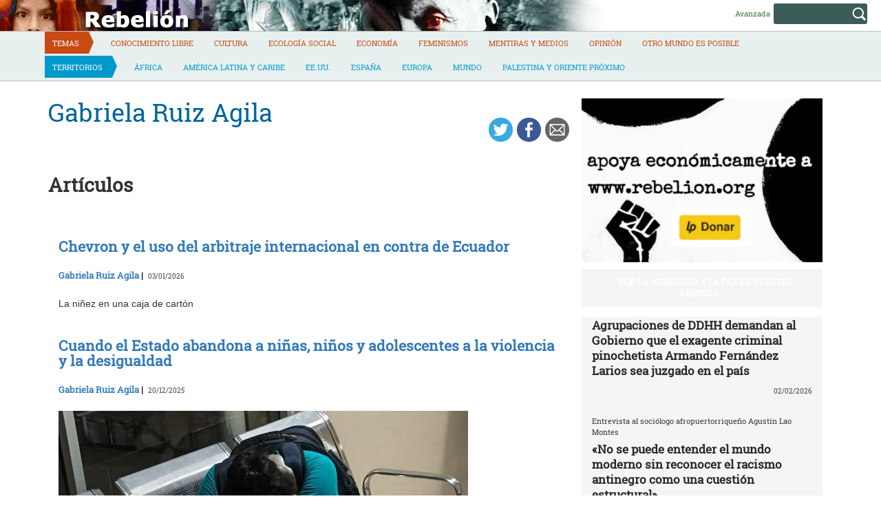

--- FILE ---
content_type: text/html; charset=UTF-8
request_url: https://rebelion.org/autor/gabriela-ruiz-agila/
body_size: 14937
content:
<!DOCTYPE html>
<html lang="es">
<head>
<meta charset="UTF-8">
<meta name="viewport" content="width=device-width, initial-scale=1">
<title>Gabriela Ruiz Agila &#8211; Rebelion</title>
<script>(function(d, s, id){
				 var js, fjs = d.getElementsByTagName(s)[0];
				 if (d.getElementById(id)) {return;}
				 js = d.createElement(s); js.id = id;
				 js.src = "//connect.facebook.net/en_US/sdk.js#xfbml=1&version=v2.6";
				 fjs.parentNode.insertBefore(js, fjs);
			   }(document, 'script', 'facebook-jssdk'));</script><link rel='dns-prefetch' href='//ws.sharethis.com' />
<link rel='dns-prefetch' href='//maxcdn.bootstrapcdn.com' />
<link rel='dns-prefetch' href='//s.w.org' />
<link rel="alternate" type="application/rss+xml" title="Rebelion &raquo; Feed" href="https://rebelion.org/feed/" />
<link rel="alternate" type="application/rss+xml" title="Rebelion &raquo; Feed de los comentarios" href="https://rebelion.org/comments/feed/" />
		<script type="text/javascript">
			window._wpemojiSettings = {"baseUrl":"https:\/\/s.w.org\/images\/core\/emoji\/12.0.0-1\/72x72\/","ext":".png","svgUrl":"https:\/\/s.w.org\/images\/core\/emoji\/12.0.0-1\/svg\/","svgExt":".svg","source":{"concatemoji":"https:\/\/rebelion.org\/wp-includes\/js\/wp-emoji-release.min.js?ver=5.3.12"}};
			!function(e,a,t){var n,r,o,i=a.createElement("canvas"),p=i.getContext&&i.getContext("2d");function s(e,t){var a=String.fromCharCode;p.clearRect(0,0,i.width,i.height),p.fillText(a.apply(this,e),0,0);e=i.toDataURL();return p.clearRect(0,0,i.width,i.height),p.fillText(a.apply(this,t),0,0),e===i.toDataURL()}function c(e){var t=a.createElement("script");t.src=e,t.defer=t.type="text/javascript",a.getElementsByTagName("head")[0].appendChild(t)}for(o=Array("flag","emoji"),t.supports={everything:!0,everythingExceptFlag:!0},r=0;r<o.length;r++)t.supports[o[r]]=function(e){if(!p||!p.fillText)return!1;switch(p.textBaseline="top",p.font="600 32px Arial",e){case"flag":return s([127987,65039,8205,9895,65039],[127987,65039,8203,9895,65039])?!1:!s([55356,56826,55356,56819],[55356,56826,8203,55356,56819])&&!s([55356,57332,56128,56423,56128,56418,56128,56421,56128,56430,56128,56423,56128,56447],[55356,57332,8203,56128,56423,8203,56128,56418,8203,56128,56421,8203,56128,56430,8203,56128,56423,8203,56128,56447]);case"emoji":return!s([55357,56424,55356,57342,8205,55358,56605,8205,55357,56424,55356,57340],[55357,56424,55356,57342,8203,55358,56605,8203,55357,56424,55356,57340])}return!1}(o[r]),t.supports.everything=t.supports.everything&&t.supports[o[r]],"flag"!==o[r]&&(t.supports.everythingExceptFlag=t.supports.everythingExceptFlag&&t.supports[o[r]]);t.supports.everythingExceptFlag=t.supports.everythingExceptFlag&&!t.supports.flag,t.DOMReady=!1,t.readyCallback=function(){t.DOMReady=!0},t.supports.everything||(n=function(){t.readyCallback()},a.addEventListener?(a.addEventListener("DOMContentLoaded",n,!1),e.addEventListener("load",n,!1)):(e.attachEvent("onload",n),a.attachEvent("onreadystatechange",function(){"complete"===a.readyState&&t.readyCallback()})),(n=t.source||{}).concatemoji?c(n.concatemoji):n.wpemoji&&n.twemoji&&(c(n.twemoji),c(n.wpemoji)))}(window,document,window._wpemojiSettings);
		</script>
		<style type="text/css">
img.wp-smiley,
img.emoji {
	display: inline !important;
	border: none !important;
	box-shadow: none !important;
	height: 1em !important;
	width: 1em !important;
	margin: 0 .07em !important;
	vertical-align: -0.1em !important;
	background: none !important;
	padding: 0 !important;
}
</style>
			<style type="text/css">
		.vortex-container-like,
		.vortex-container-dislike {
			font-size: 14px !important;	
		}
		.vortex-p-like,
		.vortex-p-dislike{
			color:#828384!important;
		}
		.vortex-p-like:hover{
			color:#4898d6!important;
		}
		.vortex-p-like-active{
			color:#1b7fcc!important;
		}
		.vortex-p-dislike:hover{
			color:#0a0101!important;
		}
		.vortex-p-dislike-active{
			color:#0a0101!important;
		}
		</style>
		
		<link rel="stylesheet" href="https://rebelion.org/wp-content/cache/minify/5d0c6.css" media="all" />



<link rel='stylesheet' id='simple-share-buttons-adder-font-awesome-css'  href='//maxcdn.bootstrapcdn.com/font-awesome/4.3.0/css/font-awesome.min.css?ver=5.3.12' type='text/css' media='all' />
<link rel="stylesheet" href="https://rebelion.org/wp-content/cache/minify/88411.css" media="all" />





<script  src="https://rebelion.org/wp-content/cache/minify/df983.js"></script>


<script type='text/javascript'>
/* <![CDATA[ */
var wpdm_url = {"home":"https:\/\/rebelion.org\/","site":"https:\/\/rebelion.org\/","ajax":"https:\/\/rebelion.org\/wp-admin\/admin-ajax.php"};
var wpdm_js = {"spinner":"<i class=\"fas fa-sun fa-spin\"><\/i>"};
/* ]]> */
</script>
<script  src="https://rebelion.org/wp-content/cache/minify/bd954.js"></script>

<script id='st_insights_js' type='text/javascript' src='https://ws.sharethis.com/button/st_insights.js?publisher=4d48b7c5-0ae3-43d4-bfbe-3ff8c17a8ae6&#038;product=simpleshare'></script>
<link rel='https://api.w.org/' href='https://rebelion.org/wp-json/' />
<link rel="EditURI" type="application/rsd+xml" title="RSD" href="https://rebelion.org/xmlrpc.php?rsd" />
<link rel="wlwmanifest" type="application/wlwmanifest+xml" href="https://rebelion.org/wp-includes/wlwmanifest.xml" /> 
<link rel='prev' title='Philippe Wingender' href='https://rebelion.org/autor/philippe-wingender/' />
<link rel='next' title='Colectivo de Ecología Política del Sur' href='https://rebelion.org/autor/colectivo-de-ecologia-politica-del-sur/' />
<meta name="generator" content="WordPress 5.3.12" />
<link rel="canonical" href="https://rebelion.org/autor/gabriela-ruiz-agila/" />
<link rel='shortlink' href='https://rebelion.org/?p=670663' />
<link rel="alternate" type="application/json+oembed" href="https://rebelion.org/wp-json/oembed/1.0/embed?url=https%3A%2F%2Frebelion.org%2Fautor%2Fgabriela-ruiz-agila%2F" />
<link rel="alternate" type="text/xml+oembed" href="https://rebelion.org/wp-json/oembed/1.0/embed?url=https%3A%2F%2Frebelion.org%2Fautor%2Fgabriela-ruiz-agila%2F&#038;format=xml" />
    <script src="https://unpkg.com/@grafana/faro-web-sdk@^1.18.2/dist/bundle/faro-web-sdk.iife.js"></script>
    <script>
    document.addEventListener('DOMContentLoaded', function() {
        try {
            console.log('🚀 Inicializando Grafana Faro...');
            
            const faro = window.GrafanaFaroWebSdk.initializeFaro({
                url: 'https://faro.semillasl.com/collect',
                app: {
                    name: 'Rebelion',
                    version: '1.2.0',
                    environment: 'production'
                },
                instrumentations: [
                    ...window.GrafanaFaroWebSdk.getWebInstrumentations({
                        captureConsole: true,
                        webVitals: true,
                        interactions: true,
                        errors: true,
                        webVitalsThresholds: {
                            // Core Web Vitals thresholds
                            fcp: 2500,  // First Contentful Paint
                            lcp: 4000,  // Largest Contentful Paint
                            cls: 0.25,  // Cumulative Layout Shift
                            fid: 300    // First Input Delay
                        }
                    }),
                ],
                sessionTracking: {
                    enabled: true,
                    persistent: true
                },
                batching: {
                    enabled: true,
                    sendTimeout: 5000,
                    maxQueueSize: 100
                }
            });
            
            console.log('✅ Faro inicializado correctamente');
            
            // Capturar información de la página
            setTimeout(function() {
                faro.api.pushLog(['📄 Página WordPress cargada', {
                    page_url: window.location.href,
                    page_title: document.title,
                    page_type: 'post',
                    user_agent: navigator.userAgent.substring(0, 100),
                    viewport: window.innerWidth + 'x' + window.innerHeight,
                    timestamp: new Date().toISOString(),
                                        user_logged_in: false,
                                        wordpress_version: '5.3.12'
                }]);
                
                console.log('📊 Telemetría enviada a Grafana');
            }, 2000);
            
            // Capturar eventos de navegación
            window.addEventListener('beforeunload', function() {
                faro.api.pushLog(['🚪 Usuario saliendo de la página', {
                    page_url: window.location.href,
                    time_on_page: Date.now() - performance.timing.navigationStart,
                    timestamp: new Date().toISOString()
                }]);
            });
            
            // Capturar errores 404 y otros errores de WordPress
                        
        } catch (error) {
            console.error('❌ Error inicializando Faro:', error);
        }
    });
    </script>
    <link rel="icon" href="https://rebelion.org/wp-content/uploads/2020/02/cropped-favicon-32x32.jpg" sizes="32x32" />
<link rel="icon" href="https://rebelion.org/wp-content/uploads/2020/02/cropped-favicon-192x192.jpg" sizes="192x192" />
<link rel="apple-touch-icon-precomposed" href="https://rebelion.org/wp-content/uploads/2020/02/cropped-favicon-180x180.jpg" />
<meta name="msapplication-TileImage" content="https://rebelion.org/wp-content/uploads/2020/02/cropped-favicon-270x270.jpg" />
<meta name="generator" content="WordPress Download Manager 3.2.73" />
                <style>
        /* WPDM Link Template Styles */        </style>
                <style>

            :root {
                --color-primary: #4a8eff;
                --color-primary-rgb: 74, 142, 255;
                --color-primary-hover: #4a8eff;
                --color-primary-active: #4a8eff;
                --color-secondary: #e0e0e0;
                --color-secondary-rgb: 224, 224, 224;
                --color-secondary-hover: #9b9b9b;
                --color-secondary-active: #c4c4c4;
                --color-success: #18ce0f;
                --color-success-rgb: 24, 206, 15;
                --color-success-hover: #18ce0f;
                --color-success-active: #18ce0f;
                --color-info: #2CA8FF;
                --color-info-rgb: 44, 168, 255;
                --color-info-hover: #2CA8FF;
                --color-info-active: #2CA8FF;
                --color-warning: #FFB236;
                --color-warning-rgb: 255, 178, 54;
                --color-warning-hover: #FFB236;
                --color-warning-active: #FFB236;
                --color-danger: #ff5062;
                --color-danger-rgb: 255, 80, 98;
                --color-danger-hover: #ff5062;
                --color-danger-active: #ff5062;
                --color-green: #30b570;
                --color-blue: #0073ff;
                --color-purple: #8557D3;
                --color-red: #ff5062;
                --color-muted: rgba(69, 89, 122, 0.6);
                --wpdm-font: "Rubik", -apple-system, BlinkMacSystemFont, "Segoe UI", Roboto, Helvetica, Arial, sans-serif, "Apple Color Emoji", "Segoe UI Emoji", "Segoe UI Symbol";
            }

            .wpdm-download-link.btn.btn-secondary.btn-xs {
                border-radius: 4px;
            }


        </style>
        <meta name="description" content="Rebelión pretende ser un medio de información alternativa que publique las noticias que no son consideradas importantes por los medios de comunicación tradicionales.">

</head>

<body class="autor-template-default single single-autor postid-670663">

<div id="page" class="hfeed site">
	<a class="skip-link screen-reader-text" href="#content">Skip to content</a>

	<header id="masthead" class="site-header" role="banner">
		<div class="container-fluid">
			<div class="row site-branding-h">
			<div class="col-sm-8" style="min-height:45px;cursor:pointer" onclick="location.href='https://rebelion.org';">
				<h1 class="site-title">Rebelion</h1>
				<h2 class="site-description">Noticias y Opiniones rebeldes sobre el mundo</h2>
			</div>
			<div class="col-sm-4 search text-right">
<form method="get" id="searchform" action="https://rebelion.org/">
  <div>
    <input type="text" value="" name="s" id="s" />
    <input type="submit" id="searchsubmit" value="Search" />
  </div>
</form>
<div class="search-adv"><a href="/rebelion/busqueda-avanzada">Avanzada</a></div>
			</div>
			</div>
			</div>
			<div class="container">
			<div class="row">
			<nav id="site-navigation" class="main-navigation" role="navigation">
				<button class="menu-toggle" aria-controls="primary-menu" aria-expanded="false">
<i class="fa fa-bars"></i>
</button>
				<div class="menu-territorios-container"><ul id="primary-menu" class="menu"><li id="menu-item-588905" class="menu-item menu-item-type-taxonomy menu-item-object-category menu-item-588905"><a href="https://rebelion.org/categoria/tema/">Temas</a></li>
<li id="menu-item-588906" class="menu-item menu-item-type-taxonomy menu-item-object-category menu-item-588906"><a href="https://rebelion.org/categoria/tema/conocimiento-libre/">Conocimiento Libre</a></li>
<li id="menu-item-588907" class="menu-item menu-item-type-taxonomy menu-item-object-category menu-item-588907"><a href="https://rebelion.org/categoria/tema/cultura/">Cultura</a></li>
<li id="menu-item-588908" class="menu-item menu-item-type-taxonomy menu-item-object-category menu-item-588908"><a href="https://rebelion.org/categoria/tema/ecologia-social/">Ecología social</a></li>
<li id="menu-item-588909" class="menu-item menu-item-type-taxonomy menu-item-object-category menu-item-588909"><a href="https://rebelion.org/categoria/tema/economia/">Economía</a></li>
<li id="menu-item-588910" class="menu-item menu-item-type-taxonomy menu-item-object-category menu-item-588910"><a href="https://rebelion.org/categoria/tema/feminismos/">Feminismos</a></li>
<li id="menu-item-588911" class="menu-item menu-item-type-taxonomy menu-item-object-category menu-item-588911"><a href="https://rebelion.org/categoria/tema/mentiras-y-medios/">Mentiras y medios</a></li>
<li id="menu-item-588912" class="menu-item menu-item-type-taxonomy menu-item-object-category menu-item-588912"><a href="https://rebelion.org/categoria/tema/opinion/">Opinión</a></li>
<li id="menu-item-596239" class="menu-item menu-item-type-taxonomy menu-item-object-category menu-item-596239"><a href="https://rebelion.org/categoria/tema/otro-mundo-es-posible/">Otro mundo es posible</a></li>
<li id="menu-item-588913" class="menu-item menu-item-type-taxonomy menu-item-object-category menu-item-588913"><a href="https://rebelion.org/categoria/territorios/">Territorios</a></li>
<li id="menu-item-588914" class="menu-item menu-item-type-taxonomy menu-item-object-category menu-item-588914"><a href="https://rebelion.org/categoria/territorios/africa/">África</a></li>
<li id="menu-item-588915" class="menu-item menu-item-type-taxonomy menu-item-object-category menu-item-has-children menu-item-588915"><a href="https://rebelion.org/categoria/territorios/america-latina-y-caribe/">América Latina y Caribe</a>
<ul class="sub-menu">
	<li id="menu-item-588916" class="menu-item menu-item-type-taxonomy menu-item-object-category menu-item-588916"><a href="https://rebelion.org/categoria/territorios/america-latina-y-caribe/argentina/">Argentina</a></li>
	<li id="menu-item-588917" class="menu-item menu-item-type-taxonomy menu-item-object-category menu-item-588917"><a href="https://rebelion.org/categoria/territorios/america-latina-y-caribe/bolivia/">Bolivia</a></li>
	<li id="menu-item-588918" class="menu-item menu-item-type-taxonomy menu-item-object-category menu-item-588918"><a href="https://rebelion.org/categoria/territorios/america-latina-y-caribe/brasil/">Brasil</a></li>
	<li id="menu-item-588919" class="menu-item menu-item-type-taxonomy menu-item-object-category menu-item-588919"><a href="https://rebelion.org/categoria/territorios/america-latina-y-caribe/chile/">Chile</a></li>
	<li id="menu-item-588920" class="menu-item menu-item-type-taxonomy menu-item-object-category menu-item-588920"><a href="https://rebelion.org/categoria/territorios/america-latina-y-caribe/colombia/">Colombia</a></li>
	<li id="menu-item-588921" class="menu-item menu-item-type-taxonomy menu-item-object-category menu-item-588921"><a href="https://rebelion.org/categoria/territorios/america-latina-y-caribe/cuba/">Cuba</a></li>
	<li id="menu-item-588922" class="menu-item menu-item-type-taxonomy menu-item-object-category menu-item-588922"><a href="https://rebelion.org/categoria/territorios/america-latina-y-caribe/ecuador/">Ecuador</a></li>
	<li id="menu-item-588923" class="menu-item menu-item-type-taxonomy menu-item-object-category menu-item-588923"><a href="https://rebelion.org/categoria/territorios/america-latina-y-caribe/mexico/">México</a></li>
	<li id="menu-item-588924" class="menu-item menu-item-type-taxonomy menu-item-object-category menu-item-588924"><a href="https://rebelion.org/categoria/territorios/america-latina-y-caribe/venezuela/">Venezuela</a></li>
</ul>
</li>
<li id="menu-item-588925" class="menu-item menu-item-type-taxonomy menu-item-object-category menu-item-588925"><a href="https://rebelion.org/categoria/territorios/ee-uu/">EE.UU.</a></li>
<li id="menu-item-588926" class="menu-item menu-item-type-taxonomy menu-item-object-category menu-item-588926"><a href="https://rebelion.org/categoria/territorios/espana/">España</a></li>
<li id="menu-item-588927" class="menu-item menu-item-type-taxonomy menu-item-object-category menu-item-588927"><a href="https://rebelion.org/categoria/territorios/europa/">Europa</a></li>
<li id="menu-item-588929" class="menu-item menu-item-type-taxonomy menu-item-object-category menu-item-588929"><a href="https://rebelion.org/categoria/territorios/mundo/">Mundo</a></li>
<li id="menu-item-588930" class="menu-item menu-item-type-taxonomy menu-item-object-category menu-item-has-children menu-item-588930"><a href="https://rebelion.org/categoria/territorios/palestina-y-oriente-proximo/">Palestina y Oriente Próximo</a>
<ul class="sub-menu">
	<li id="menu-item-588928" class="menu-item menu-item-type-taxonomy menu-item-object-category menu-item-588928"><a href="https://rebelion.org/categoria/territorios/palestina-y-oriente-proximo/irak/">Irak</a></li>
</ul>
</li>
</ul></div>			</nav><!-- #site-navigation -->
			</div>
			</div>
	</div><!-- .container -->
	</header><!-- #masthead -->

	<div id="content" class="site-content container">

<div id="primary" class="content-area">
    <main id="main" class="site-main col-md-8" role="main">
        <div class="row">

            
                
<article id="post-670663" class="post-670663 autor type-autor status-publish hentry">
    <header class="entry-header">
        <div class="row">
            <div class="col-xs-9"><h1 class="entry-title">Gabriela Ruiz Agila</h1>                                                                                                </div>
            <div class="col-xs-3"><!-- Simple Share Buttons Adder (7.6.21) simplesharebuttons.com --><div class="ssba-classic-2 ssba ssbp-wrap left ssbp--theme-1"><div style="text-align:right"><a data-site="" class="ssba_twitter_share" href="https://twitter.com/share?url=https://rebelion.org/autor/gabriela-ruiz-agila/&amp;text=Gabriela%20Ruiz%20Agila%20" target=&quot;_blank&quot;><img src="https://rebelion.org/wp-content/plugins/simple-share-buttons-adder/buttons/simple/twitter.png" style="width: 35px;" title="Twitter" class="ssba ssba-img" alt="Tweet about this on Twitter" /><div title="Twitter" class="ssbp-text">Twitter</div></a><a data-site="" class="ssba_facebook_share" href="https://www.facebook.com/sharer.php?u=https://rebelion.org/autor/gabriela-ruiz-agila/" target="_blank"><img src="https://rebelion.org/wp-content/plugins/simple-share-buttons-adder/buttons/simple/facebook.png" style="width: 35px;" title="Facebook" class="ssba ssba-img" alt="Share on Facebook" /><div title="Facebook" class="ssbp-text">Facebook</div></a><a data-site="email" class="ssba_email_share" href="/cdn-cgi/l/email-protection#83bcf0f6e1e9e6e0f7bec4e2e1f1eae6efe2a6b1b3d1f6eaf9a6b1b3c2e4eaefe2a5a0b3b0bbb8e1ece7fabea6b1b3ebf7f7f3f0b9acacf1e6e1e6efeaecedadecf1e4ace2f6f7ecf1ace4e2e1f1eae6efe2aef1f6eaf9aee2e4eaefe2ac"><img src="https://rebelion.org/wp-content/plugins/simple-share-buttons-adder/buttons/simple/email.png" style="width: 35px;" title="Email" class="ssba ssba-img" alt="Email this to someone" /><div title="email" class="ssbp-text">email</div></a></div></div>            </div>
        </div>

    </header><!-- .entry-header -->

    <div class="entry-content">
        <div id="cols">
                    </div>

    </div><!-- .entry-content -->
            
            
            
		<h1>Artículos</h1>
                
                    <div class="col-sm-12" id="post-864377" class="post-864377 post type-post status-publish format-standard hentry category-ecuador tag-destacado">
                        <header class="entry-header">
                            <div class="row">
                                <div class="col-xs-12"><h4 class="entry-subtitle"></h4></div>
                            </div>
                            <div class="row">
                                <div class="col-xs-12"><a
                                            href="https://rebelion.org/864377-2/"><h3 class="entry-title">Chevron y el uso del arbitraje internacional en contra de Ecuador</h3></a>
                                </div>
                            </div>
                            <div class="row entry-meta">
                                <div class="col-xs-8 nopadl text-left"><span
                                            class="author vcard"><a href="https://rebelion.org/autor/gabriela-ruiz-agila/">Gabriela Ruiz Agila</a>&nbsp;|&nbsp;</span>
                                    <time class="published"> 03/01/2026</time>
                                </div>
                            </div><!-- .entry-meta -->

                        </header><!-- .entry-header -->

                        <div class="entry-content">
                                                        
                        </div><!-- .entry-content -->
                    </div>

                
                    <div class="col-sm-12" id="post-862577" class="post-862577 post type-post status-publish format-standard has-post-thumbnail hentry category-ecuador category-racismo-clase tag-destacado">
                        <header class="entry-header">
                            <div class="row">
                                <div class="col-xs-12">La niñez en una caja de cartón<h4 class="entry-subtitle"></h4></div>
                            </div>
                            <div class="row">
                                <div class="col-xs-12"><a
                                            href="https://rebelion.org/cuando-el-estado-abandona-a-ninas-ninos-y-adolescentes-a-la-violencia-y-la-desigualdad/"><h3 class="entry-title">Cuando el Estado abandona a niñas, niños y adolescentes a la violencia y la desigualdad</h3></a>
                                </div>
                            </div>
                            <div class="row entry-meta">
                                <div class="col-xs-8 nopadl text-left"><span
                                            class="author vcard"><a href="https://rebelion.org/autor/gabriela-ruiz-agila/">Gabriela Ruiz Agila</a>&nbsp;|&nbsp;</span>
                                    <time class="published"> 20/12/2025</time>
                                </div>
                            </div><!-- .entry-meta -->

                        </header><!-- .entry-header -->

                        <div class="entry-content">
                            <img width="595" height="349" src="https://rebelion.org/wp-content/uploads/2025/12/adolescente-banco-estacion.jpg" class="attachment-post-thumbnail size-post-thumbnail wp-post-image" alt="" srcset="https://rebelion.org/wp-content/uploads/2025/12/adolescente-banco-estacion.jpg 595w, https://rebelion.org/wp-content/uploads/2025/12/adolescente-banco-estacion-330x194.jpg 330w" sizes="(max-width: 595px) 100vw, 595px" />                            
                        </div><!-- .entry-content -->
                    </div>

                
                    <div class="col-sm-12" id="post-862168" class="post-862168 post type-post status-publish format-standard has-post-thumbnail hentry category-ecuador tag-destacado">
                        <header class="entry-header">
                            <div class="row">
                                <div class="col-xs-12">Del estallido social al voto castigo<h4 class="entry-subtitle"></h4></div>
                            </div>
                            <div class="row">
                                <div class="col-xs-12"><a
                                            href="https://rebelion.org/como-ecuador-convirtio-la-consulta-de-2025-en-un-plebiscito-contra-el-autoritarismo/"><h3 class="entry-title">Cómo Ecuador convirtió la consulta de 2025 en un plebiscito contra el autoritarismo</h3></a>
                                </div>
                            </div>
                            <div class="row entry-meta">
                                <div class="col-xs-8 nopadl text-left"><span
                                            class="author vcard"><a href="https://rebelion.org/autor/gabriela-ruiz-agila/">Gabriela Ruiz Agila</a>&nbsp;|&nbsp;</span>
                                    <time class="published"> 15/12/2025</time>
                                </div>
                            </div><!-- .entry-meta -->

                        </header><!-- .entry-header -->

                        <div class="entry-content">
                            <img width="600" height="400" src="https://rebelion.org/wp-content/uploads/2025/12/Rafael-Idrovo-1.jpg" class="attachment-post-thumbnail size-post-thumbnail wp-post-image" alt="" srcset="https://rebelion.org/wp-content/uploads/2025/12/Rafael-Idrovo-1.jpg 600w, https://rebelion.org/wp-content/uploads/2025/12/Rafael-Idrovo-1-330x220.jpg 330w" sizes="(max-width: 600px) 100vw, 600px" />                            
                        </div><!-- .entry-content -->
                    </div>

                
                    <div class="col-sm-12" id="post-850488" class="post-850488 post type-post status-publish format-standard has-post-thumbnail hentry category-ecuador category-racismo-clase tag-destacado">
                        <header class="entry-header">
                            <div class="row">
                                <div class="col-xs-12"><h4 class="entry-subtitle"></h4></div>
                            </div>
                            <div class="row">
                                <div class="col-xs-12"><a
                                            href="https://rebelion.org/espias-en-cotopaxi-la-operacion-de-vigilancia-e-infiltracion-contra-leonidas-iza/"><h3 class="entry-title">Espías en Cotopaxi: la operación de vigilancia e infiltración contra Leonidas Iza</h3></a>
                                </div>
                            </div>
                            <div class="row entry-meta">
                                <div class="col-xs-8 nopadl text-left"><span
                                            class="author vcard"><a href="https://rebelion.org/autor/gabriela-ruiz-agila/">Gabriela Ruiz Agila</a>&nbsp;|&nbsp;</span>
                                    <time class="published"> 04/09/2025</time>
                                </div>
                            </div><!-- .entry-meta -->

                        </header><!-- .entry-header -->

                        <div class="entry-content">
                            <img width="600" height="396" src="https://rebelion.org/wp-content/uploads/2025/09/Una-marcha-militarizada-para-sitiar-a-la-Corte-Constitucional12-scaled-1.jpg" class="attachment-post-thumbnail size-post-thumbnail wp-post-image" alt="" srcset="https://rebelion.org/wp-content/uploads/2025/09/Una-marcha-militarizada-para-sitiar-a-la-Corte-Constitucional12-scaled-1.jpg 600w, https://rebelion.org/wp-content/uploads/2025/09/Una-marcha-militarizada-para-sitiar-a-la-Corte-Constitucional12-scaled-1-330x218.jpg 330w" sizes="(max-width: 600px) 100vw, 600px" />                            <p>Organizaciones descubrieron una operación encubierta que vigilaba a Leónidas Iza, dirigente indígena de Ecuador. El caso revela chats secretos, un periodista falso y la sombra del Estado en el espionaje político</p>

                        </div><!-- .entry-content -->
                    </div>

                
                    <div class="col-sm-12" id="post-800535" class="post-800535 post type-post status-publish format-standard hentry category-ecologia-social tag-destacado">
                        <header class="entry-header">
                            <div class="row">
                                <div class="col-xs-12"><h4 class="entry-subtitle"></h4></div>
                            </div>
                            <div class="row">
                                <div class="col-xs-12"><a
                                            href="https://rebelion.org/la-historica-erosion-de-un-rio-en-ecuador-impacta-como-un-terremoto-en-camara-lenta/"><h3 class="entry-title">La histórica erosión de un río en Ecuador impacta como un terremoto en cámara lenta</h3></a>
                                </div>
                            </div>
                            <div class="row entry-meta">
                                <div class="col-xs-8 nopadl text-left"><span
                                            class="author vcard"><a href="https://rebelion.org/autor/gabriela-ruiz-agila/">Gabriela Ruiz Agila</a>&nbsp;|&nbsp;</span>
                                    <time class="published"> 13/05/2024</time>
                                </div>
                            </div><!-- .entry-meta -->

                        </header><!-- .entry-header -->

                        <div class="entry-content">
                                                        <p>En el este ecuatoriano el río Coca sufre una acelerada erosión que pone en peligro a las poblaciones aledañas. Diversos estudios apuntan a la construcción de la hidroeléctrica Coca Codo Sinclair, a cargo de la empresa china Sinohydro, como la causa de un proceso que ya secó una cascada, dejó a pueblos incomunicados y podría causar estragos socioambientales aún mayores.</p>

                        </div><!-- .entry-content -->
                    </div>

                
                    <div class="col-sm-12" id="post-737917" class="post-737917 post type-post status-publish format-standard has-post-thumbnail hentry category-ecologia-social tag-destacado">
                        <header class="entry-header">
                            <div class="row">
                                <div class="col-xs-12"><h4 class="entry-subtitle"></h4></div>
                            </div>
                            <div class="row">
                                <div class="col-xs-12"><a
                                            href="https://rebelion.org/dos-anos-y-medio-de-la-muerte-del-rio-napo-en-la-amazonia-ecuatoriana/"><h3 class="entry-title">Dos años y medio de la muerte del río Napo en la Amazonía ecuatoriana</h3></a>
                                </div>
                            </div>
                            <div class="row entry-meta">
                                <div class="col-xs-8 nopadl text-left"><span
                                            class="author vcard"><a href="https://rebelion.org/autor/gabriela-ruiz-agila/">Gabriela Ruiz Agila</a>&nbsp;|&nbsp;</span>
                                    <time class="published"> 14/10/2022</time>
                                </div>
                            </div><!-- .entry-meta -->

                        </header><!-- .entry-header -->

                        <div class="entry-content">
                            <img width="756" height="504" src="https://rebelion.org/wp-content/uploads/2022/10/Rio-Napo.jpg" class="attachment-post-thumbnail size-post-thumbnail wp-post-image" alt="" srcset="https://rebelion.org/wp-content/uploads/2022/10/Rio-Napo.jpg 756w, https://rebelion.org/wp-content/uploads/2022/10/Rio-Napo-330x220.jpg 330w" sizes="(max-width: 756px) 100vw, 756px" />                            <p>Tras dos años y medio del derrame de 15.800 barriles de petróleo, manchas y contaminación persisten en comunidades de los ríos Napo y Coca</p>

                        </div><!-- .entry-content -->
                    </div>

                
                    <div class="col-sm-12" id="post-735058" class="post-735058 post type-post status-publish format-standard has-post-thumbnail hentry category-ecologia-social tag-destacado">
                        <header class="entry-header">
                            <div class="row">
                                <div class="col-xs-12"><h4 class="entry-subtitle"></h4></div>
                            </div>
                            <div class="row">
                                <div class="col-xs-12"><a
                                            href="https://rebelion.org/el-caso-del-pueblo-amazonico-taromenane-ante-la-cidh-y-el-derecho-al-aislamiento-voluntario/"><h3 class="entry-title">El caso del pueblo amazónico Taromenane ante la CIDH y el derecho al aislamiento voluntario</h3></a>
                                </div>
                            </div>
                            <div class="row entry-meta">
                                <div class="col-xs-8 nopadl text-left"><span
                                            class="author vcard"><a href="https://rebelion.org/autor/gabriela-ruiz-agila/">Gabriela Ruiz Agila</a>&nbsp;|&nbsp;</span>
                                    <time class="published"> 17/09/2022</time>
                                </div>
                            </div><!-- .entry-meta -->

                        </header><!-- .entry-header -->

                        <div class="entry-content">
                            <img width="757" height="504" src="https://rebelion.org/wp-content/uploads/2022/09/aislamiento-indigenas.jpg" class="attachment-post-thumbnail size-post-thumbnail wp-post-image" alt="" srcset="https://rebelion.org/wp-content/uploads/2022/09/aislamiento-indigenas.jpg 757w, https://rebelion.org/wp-content/uploads/2022/09/aislamiento-indigenas-330x220.jpg 330w" sizes="(max-width: 757px) 100vw, 757px" />                            <p>El caso del pueblo Tagaeri – Taromenane V/S Ecuador sentará precedentes para unos 58 pueblos que viven en aislamiento voluntario y se ubican en los países de la cuenca amazónica</p>

                        </div><!-- .entry-content -->
                    </div>

                
                    <div class="col-sm-12" id="post-693165" class="post-693165 post type-post status-publish format-standard has-post-thumbnail hentry category-ecuador tag-destacado tag-extractivismo tag-pueblos-originarios">
                        <header class="entry-header">
                            <div class="row">
                                <div class="col-xs-12"><h4 class="entry-subtitle"></h4></div>
                            </div>
                            <div class="row">
                                <div class="col-xs-12"><a
                                            href="https://rebelion.org/alicia-cahuiya-dejennos-vivir-como-waorani/"><h3 class="entry-title">Alicia Cahuiya: “¡Déjennos vivir como waorani!”</h3></a>
                                </div>
                            </div>
                            <div class="row entry-meta">
                                <div class="col-xs-8 nopadl text-left"><span
                                            class="author vcard"><a href="https://rebelion.org/autor/gabriela-ruiz-agila/">Gabriela Ruiz Agila</a>&nbsp;|&nbsp;</span>
                                    <time class="published"> 28/09/2021</time>
                                </div>
                            </div><!-- .entry-meta -->

                        </header><!-- .entry-header -->

                        <div class="entry-content">
                            <img width="640" height="427" src="https://rebelion.org/wp-content/uploads/2021/09/Carolina-Zambrano_3-1536x1024-1.jpg" class="attachment-post-thumbnail size-post-thumbnail wp-post-image" alt="" srcset="https://rebelion.org/wp-content/uploads/2021/09/Carolina-Zambrano_3-1536x1024-1.jpg 640w, https://rebelion.org/wp-content/uploads/2021/09/Carolina-Zambrano_3-1536x1024-1-330x220.jpg 330w" sizes="(max-width: 640px) 100vw, 640px" />                            <p>Desde  hace casi 30 años, la lideresa waorani enfrenta a los capitales  petroleros, que invaden y contaminan el parque Yasuní, uno de los  lugares más biodiversos del mundo y, también, el de mayor reserva de  petróleo en Ecuador. Y ahora, la amenaza a la vida de los waoranis y de otros pueblos indígenas se intensifica.</p>

                        </div><!-- .entry-content -->
                    </div>

                
                    <div class="col-sm-12" id="post-670660" class="post-670660 post type-post status-publish format-standard hentry category-ecuador tag-destacado tag-pueblos-originarios">
                        <header class="entry-header">
                            <div class="row">
                                <div class="col-xs-12"><h4 class="entry-subtitle"></h4></div>
                            </div>
                            <div class="row">
                                <div class="col-xs-12"><a
                                            href="https://rebelion.org/defender-la-amazonia-la-guerra-de-las-mujeres-es-caminar/"><h3 class="entry-title">Defender la Amazonía: la guerra de las mujeres es caminar</h3></a>
                                </div>
                            </div>
                            <div class="row entry-meta">
                                <div class="col-xs-8 nopadl text-left"><span
                                            class="author vcard"><a href="https://rebelion.org/autor/gabriela-ruiz-agila/">Gabriela Ruiz Agila</a>&nbsp;|&nbsp;</span>
                                    <time class="published"> 16/04/2021</time>
                                </div>
                            </div><!-- .entry-meta -->

                        </header><!-- .entry-header -->

                        <div class="entry-content">
                                                        <p>Desde  2013, las mujeres de los pueblos Kichwas, Shuar, Achuar, Shiwiar,  Waorani, Sapara y mestizas marchan desde la ciudad del Puyo, provincia  de Pastaza, hacia la capital del Ecuador. </p>

                        </div><!-- .entry-content -->
                    </div>

                


                    </div>
    </main>
</div>

<div id="secondary" class="widget-area col-md-4" role="complementary">
	<aside id="media_image-5" class="widget widget_media_image"><a href="https://liberapay.com/rebelion.org/donate"><img width="800" height="545" src="https://rebelion.org/wp-content/uploads/2025/10/banner-3-1.jpg" class="image wp-image-853975  attachment-full size-full" alt="" style="max-width: 100%; height: auto;" srcset="https://rebelion.org/wp-content/uploads/2025/10/banner-3-1.jpg 800w, https://rebelion.org/wp-content/uploads/2025/10/banner-3-1-330x225.jpg 330w, https://rebelion.org/wp-content/uploads/2025/10/banner-3-1-768x523.jpg 768w" sizes="(max-width: 800px) 100vw, 800px" /></a></aside><aside id="sticky-posts-274" class="widget widget_ultimate_posts"><h1 class="widget-title"><a href='https://rebelion.org/tag/nuestra-america/'>Por la soberanía y la paz en Nuestra América</a></h1>
<div class="upw-posts lateral hfeed">

  
    
      
      <article class="col-xs-12" class="post-867653 post type-post status-publish format-standard has-post-thumbnail hentry category-chile tag-destacado">

        <header>

          
                      <div class="row">
              <div class="col-xs-12">
                <h4 class="entry-subtitle"> </h4>
                <h2 class="entry-title">
                  <a href="https://rebelion.org/agrupaciones-de-ddhh-demandan-a-gobierno-que-ex-agente-criminal-pinochetista-armando-fernandez-larios-sea-juzgado-en-el-pais/" rel="bookmark">
                    Agrupaciones de DDHH demandan al Gobierno que el exagente criminal pinochetista Armando Fernández Larios sea juzgado en el país                  </a>
                </h2>
              </div>
            </div>
                    
                      <div class="row entry-meta">
              <div class="col-xs-8 nopadl text-left">
                
                                  <span class="author vcard">
                                      </span>
                
                 
              </div>
              
              <div class="col-xs-4 nopadr text-right">
                                  <time class="published" datetime="2026-02-02T07:00:51+01:00">02/02/2026</time>
                              </div>
            </div>

          
        </header>

        
      </article>

    
      
      <article class="col-xs-12" class="post-867408 post type-post status-publish format-standard has-post-thumbnail hentry category-racismo-clase tag-destacado">

        <header>

          
                      <div class="row">
              <div class="col-xs-12">
                <h4 class="entry-subtitle"> Entrevista al sociólogo afropuertorriqueño Agustín Lao Montes</h4>
                <h2 class="entry-title">
                  <a href="https://rebelion.org/no-se-puede-entender-el-mundo-moderno-sin-reconocer-el-racismo-antinegro-como-una-cuestion-estructural/" rel="bookmark">
                    «No se puede entender el mundo moderno sin reconocer el racismo antinegro como una cuestión estructural»                  </a>
                </h2>
              </div>
            </div>
                    
                      <div class="row entry-meta">
              <div class="col-xs-8 nopadl text-left">
                
                                  <span class="author vcard">
                    <a href="https://rebelion.org/autor/federico-pita/">Federico Pita</a>                  </span>
                
                 
              </div>
              
              <div class="col-xs-4 nopadr text-right">
                                  <time class="published" datetime="2026-02-02T06:20:00+01:00">02/02/2026</time>
                              </div>
            </div>

          
        </header>

        
      </article>

    
      
      <article class="col-xs-12" class="post-867703 post type-post status-publish format-standard has-post-thumbnail hentry category-mundo tag-destacado">

        <header>

          
                      <div class="row">
              <div class="col-xs-12">
                <h4 class="entry-subtitle"> </h4>
                <h2 class="entry-title">
                  <a href="https://rebelion.org/un-mundo-atonito-indignado-y-al-parecer-impotente-frente-al-gobierno-de-ee-uu/" rel="bookmark">
                    Un mundo atónito, indignado y, al parecer, impotente frente al gobierno de EE.UU.                  </a>
                </h2>
              </div>
            </div>
                    
                      <div class="row entry-meta">
              <div class="col-xs-8 nopadl text-left">
                
                                  <span class="author vcard">
                    <a href="https://rebelion.org/autor/aram-aharonian/">Aram Aharonian</a>                  </span>
                
                 
              </div>
              
              <div class="col-xs-4 nopadr text-right">
                                  <time class="published" datetime="2026-02-02T06:15:00+01:00">02/02/2026</time>
                              </div>
            </div>

          
        </header>

        
      </article>

    
      
      <article class="col-xs-12" class="post-867658 post type-post status-publish format-standard has-post-thumbnail hentry category-espana tag-destacado tag-memoria">

        <header>

          
                      <div class="row">
              <div class="col-xs-12">
                <h4 class="entry-subtitle"> </h4>
                <h2 class="entry-title">
                  <a href="https://rebelion.org/el-hilo-negro-de-la-transicion-al-descubierto/" rel="bookmark">
                    El hilo negro de la transición al descubierto                  </a>
                </h2>
              </div>
            </div>
                    
                      <div class="row entry-meta">
              <div class="col-xs-8 nopadl text-left">
                
                                  <span class="author vcard">
                    <a href="https://rebelion.org/autor/joaquin-recio/">Joaquín Recio</a>                  </span>
                
                 
              </div>
              
              <div class="col-xs-4 nopadr text-right">
                                  <time class="published" datetime="2026-02-02T06:10:00+01:00">02/02/2026</time>
                              </div>
            </div>

          
        </header>

        
      </article>

    
  
</div>

  <div class="upw-after">
    <p><a href="/categoria/territorios/america-latina-y-caribe/nuestra-america/" class="readmore">Ver todas</a></p>
  </div>
</aside><aside id="media_image-4" class="widget widget_media_image"><h1 class="widget-title">Espacio libre de Apartheid</h1><a href="https://bdsmovement.net/es/espacios-libres-de-apartheid#tab5"><img width="800" height="800" src="https://rebelion.org/wp-content/uploads/2023/03/apartheid.jpeg" class="image wp-image-755958  attachment-full size-full" alt="" style="max-width: 100%; height: auto;" srcset="https://rebelion.org/wp-content/uploads/2023/03/apartheid.jpeg 800w, https://rebelion.org/wp-content/uploads/2023/03/apartheid-330x330.jpeg 330w, https://rebelion.org/wp-content/uploads/2023/03/apartheid-768x768.jpeg 768w" sizes="(max-width: 800px) 100vw, 800px" /></a></aside><aside id="sticky-posts-126" class="widget widget_ultimate_posts"><h1 class="widget-title"><a href='/tag/palestina/'>PALESTINA: Derecho a la resistencia</a></h1>
<div class="upw-posts lateral hfeed">

  
    
      
      <article class="col-xs-12" class="post-867653 post type-post status-publish format-standard has-post-thumbnail hentry category-chile tag-destacado">

        <header>

          
                      <div class="row">
              <div class="col-xs-12">
                <h4 class="entry-subtitle"> </h4>
                <h2 class="entry-title">
                  <a href="https://rebelion.org/agrupaciones-de-ddhh-demandan-a-gobierno-que-ex-agente-criminal-pinochetista-armando-fernandez-larios-sea-juzgado-en-el-pais/" rel="bookmark">
                    Agrupaciones de DDHH demandan al Gobierno que el exagente criminal pinochetista Armando Fernández Larios sea juzgado en el país                  </a>
                </h2>
              </div>
            </div>
                    
                      <div class="row entry-meta">
              <div class="col-xs-8 nopadl text-left">
                
                                  <span class="author vcard">
                                      </span>
                
                 
              </div>
              
              <div class="col-xs-4 nopadr text-right">
                                  <time class="published" datetime="2026-02-02T07:00:51+01:00">02/02/2026</time>
                              </div>
            </div>

          
        </header>

        
      </article>

    
      
      <article class="col-xs-12" class="post-867408 post type-post status-publish format-standard has-post-thumbnail hentry category-racismo-clase tag-destacado">

        <header>

          
                      <div class="row">
              <div class="col-xs-12">
                <h4 class="entry-subtitle"> Entrevista al sociólogo afropuertorriqueño Agustín Lao Montes</h4>
                <h2 class="entry-title">
                  <a href="https://rebelion.org/no-se-puede-entender-el-mundo-moderno-sin-reconocer-el-racismo-antinegro-como-una-cuestion-estructural/" rel="bookmark">
                    «No se puede entender el mundo moderno sin reconocer el racismo antinegro como una cuestión estructural»                  </a>
                </h2>
              </div>
            </div>
                    
                      <div class="row entry-meta">
              <div class="col-xs-8 nopadl text-left">
                
                                  <span class="author vcard">
                    <a href="https://rebelion.org/autor/federico-pita/">Federico Pita</a>                  </span>
                
                 
              </div>
              
              <div class="col-xs-4 nopadr text-right">
                                  <time class="published" datetime="2026-02-02T06:20:00+01:00">02/02/2026</time>
                              </div>
            </div>

          
        </header>

        
      </article>

    
      
      <article class="col-xs-12" class="post-867703 post type-post status-publish format-standard has-post-thumbnail hentry category-mundo tag-destacado">

        <header>

          
                      <div class="row">
              <div class="col-xs-12">
                <h4 class="entry-subtitle"> </h4>
                <h2 class="entry-title">
                  <a href="https://rebelion.org/un-mundo-atonito-indignado-y-al-parecer-impotente-frente-al-gobierno-de-ee-uu/" rel="bookmark">
                    Un mundo atónito, indignado y, al parecer, impotente frente al gobierno de EE.UU.                  </a>
                </h2>
              </div>
            </div>
                    
                      <div class="row entry-meta">
              <div class="col-xs-8 nopadl text-left">
                
                                  <span class="author vcard">
                    <a href="https://rebelion.org/autor/aram-aharonian/">Aram Aharonian</a>                  </span>
                
                 
              </div>
              
              <div class="col-xs-4 nopadr text-right">
                                  <time class="published" datetime="2026-02-02T06:15:00+01:00">02/02/2026</time>
                              </div>
            </div>

          
        </header>

        
      </article>

    
      
      <article class="col-xs-12" class="post-867658 post type-post status-publish format-standard has-post-thumbnail hentry category-espana tag-destacado tag-memoria">

        <header>

          
                      <div class="row">
              <div class="col-xs-12">
                <h4 class="entry-subtitle"> </h4>
                <h2 class="entry-title">
                  <a href="https://rebelion.org/el-hilo-negro-de-la-transicion-al-descubierto/" rel="bookmark">
                    El hilo negro de la transición al descubierto                  </a>
                </h2>
              </div>
            </div>
                    
                      <div class="row entry-meta">
              <div class="col-xs-8 nopadl text-left">
                
                                  <span class="author vcard">
                    <a href="https://rebelion.org/autor/joaquin-recio/">Joaquín Recio</a>                  </span>
                
                 
              </div>
              
              <div class="col-xs-4 nopadr text-right">
                                  <time class="published" datetime="2026-02-02T06:10:00+01:00">02/02/2026</time>
                              </div>
            </div>

          
        </header>

        
      </article>

    
  
</div>

  <div class="upw-after">
    <p><a href="/categoria/territorios/palestina-y-oriente-proximo/palestina/" class="readmore">Ver todas</a></p>
  </div>
</aside><aside id="sticky-posts-273" class="widget widget_ultimate_posts"><h1 class="widget-title"><a href='tag/centenario-manuel-sacristan'>Centenario Manuel Sacristán</a></h1>
<div class="upw-posts lateral hfeed">

  
    
      
      <article class="col-xs-12" class="post-867415 post type-post status-publish format-standard has-post-thumbnail hentry category-opinion tag-centenario-manuel-sacristan tag-destacado">

        <header>

                      <div class="entry-image">
              <a href="https://rebelion.org/que-se-dira-de-manuel-sacristan-1925-1985-en-el-primer-centenario-de-su-fallecimiento/" rel="bookmark">
                <img width="350" height="200" src="https://rebelion.org/wp-content/uploads/2026/01/Centenario-Manuel-Sacristán-350x200.jpg" class="attachment-thumbnail size-thumbnail wp-post-image" alt="" />              </a>
            </div>
          
                      <div class="row">
              <div class="col-xs-12">
                <h4 class="entry-subtitle"> </h4>
                <h2 class="entry-title">
                  <a href="https://rebelion.org/que-se-dira-de-manuel-sacristan-1925-1985-en-el-primer-centenario-de-su-fallecimiento/" rel="bookmark">
                    ¿Qué se dirá de Manuel Sacristán (1925-1985) en el primer centenario de su fallecimiento?                  </a>
                </h2>
              </div>
            </div>
                    
                      <div class="row entry-meta">
              <div class="col-xs-8 nopadl text-left">
                
                                  <span class="author vcard">
                    <a href="https://rebelion.org/autor/salvador-lopez-arnal/">Salvador López Arnal</a>                  </span>
                
                 
              </div>
              
              <div class="col-xs-4 nopadr text-right">
                                  <time class="published" datetime="2026-01-31T04:00:00+01:00">31/01/2026</time>
                              </div>
            </div>

          
        </header>

        
      </article>

    
      
      <article class="col-xs-12" class="post-867285 post type-post status-publish format-standard has-post-thumbnail hentry category-opinion tag-centenario-manuel-sacristan tag-destacado">

        <header>

                      <div class="entry-image">
              <a href="https://rebelion.org/manolo-guardaba-una-cajita-para-medicinas-que-le-regalo-un-preso-comun-de-su-misma-celda-de-la-modelo-y-la-cuidaba-con-muchisimo-carino/" rel="bookmark">
                <img width="350" height="200" src="https://rebelion.org/wp-content/uploads/2026/01/Vera-Sacristán-350x200.jpg" class="attachment-thumbnail size-thumbnail wp-post-image" alt="" />              </a>
            </div>
          
                      <div class="row">
              <div class="col-xs-12">
                <h4 class="entry-subtitle"> Entrevista a Vera Sacristán Adinolfi sobre Manuel Sacristán</h4>
                <h2 class="entry-title">
                  <a href="https://rebelion.org/manolo-guardaba-una-cajita-para-medicinas-que-le-regalo-un-preso-comun-de-su-misma-celda-de-la-modelo-y-la-cuidaba-con-muchisimo-carino/" rel="bookmark">
                    «Manolo guardaba una cajita para medicinas que le regaló un preso común de su misma celda de la Modelo, y la cuidaba con muchísimo cariño»                  </a>
                </h2>
              </div>
            </div>
                    
                      <div class="row entry-meta">
              <div class="col-xs-8 nopadl text-left">
                
                                  <span class="author vcard">
                    <a href="https://rebelion.org/autor/salvador-lopez-arnal/">Salvador López Arnal</a>                  </span>
                
                 
              </div>
              
              <div class="col-xs-4 nopadr text-right">
                                  <time class="published" datetime="2026-01-29T04:00:00+01:00">29/01/2026</time>
                              </div>
            </div>

          
        </header>

        
      </article>

    
  
</div>

</aside><aside id="sticky-posts-2" class="widget widget_ultimate_posts"><h1 class="widget-title"><a href='/tag/rebelion-recomienda/'>REBELIÓN RECOMIENDA</a></h1>
<div class="upw-posts lateral hfeed">

  
    
      
      <article class="col-xs-12" class="post-867698 post type-post status-publish format-standard has-post-thumbnail hentry category-ee-uu category-venezuela tag-destacado tag-nuestra-america">

        <header>

          
                      <div class="row">
              <div class="col-xs-12">
                <h4 class="entry-subtitle"> </h4>
                <h2 class="entry-title">
                  <a href="https://rebelion.org/invasion-y-resistencia/" rel="bookmark">
                    Invasión y resistencia                  </a>
                </h2>
              </div>
            </div>
                    
                      <div class="row entry-meta">
              <div class="col-xs-8 nopadl text-left">
                
                                  <span class="author vcard">
                    <a href="https://rebelion.org/autor/luis-britto-garcia/">Luis Britto García</a>                  </span>
                
                                  <span class="entry-cats-list"><a href="https://rebelion.org/categoria/territorios/ee-uu/" rel="tag">EE.UU.</a>, <a href="https://rebelion.org/categoria/territorios/america-latina-y-caribe/venezuela/" rel="tag">Venezuela</a></span> | 
	               
              </div>
              
              <div class="col-xs-4 nopadr text-right">
                                  <time class="published" datetime="2026-02-02T06:35:00+01:00">02/02/2026</time>
                              </div>
            </div>

          
        </header>

        
      </article>

    
      
      <article class="col-xs-12" class="post-867668 post type-post status-publish format-standard has-post-thumbnail hentry category-economia tag-destacado">

        <header>

          
                      <div class="row">
              <div class="col-xs-12">
                <h4 class="entry-subtitle"> </h4>
                <h2 class="entry-title">
                  <a href="https://rebelion.org/el-comercio-de-la-devaluacion-global-el-dolar-en-letras-rojas/" rel="bookmark">
                    El comercio de la devaluación global, el dólar en letras rojas                  </a>
                </h2>
              </div>
            </div>
                    
                      <div class="row entry-meta">
              <div class="col-xs-8 nopadl text-left">
                
                                  <span class="author vcard">
                    <a href="https://rebelion.org/autor/alejandro-marco-del-pont/">Alejandro Marcó del Pont</a>                  </span>
                
                                  <span class="entry-cats-list"><a href="https://rebelion.org/categoria/tema/economia/" rel="tag">Economía</a></span> | 
	               
              </div>
              
              <div class="col-xs-4 nopadr text-right">
                                  <time class="published" datetime="2026-02-02T06:20:00+01:00">02/02/2026</time>
                              </div>
            </div>

          
        </header>

        
      </article>

    
      
      <article class="col-xs-12" class="post-867680 post type-post status-publish format-standard has-post-thumbnail hentry category-ecologia-social tag-destacado">

        <header>

          
                      <div class="row">
              <div class="col-xs-12">
                <h4 class="entry-subtitle"> </h4>
                <h2 class="entry-title">
                  <a href="https://rebelion.org/una-estrategia-politica-para-el-decrecimiento/" rel="bookmark">
                    Una estrategia política para el decrecimiento                  </a>
                </h2>
              </div>
            </div>
                    
                      <div class="row entry-meta">
              <div class="col-xs-8 nopadl text-left">
                
                                  <span class="author vcard">
                    <a href="https://rebelion.org/autor/vlad-bunea/">Vlad Bunea</a>                  </span>
                
                                  <span class="entry-cats-list"><a href="https://rebelion.org/categoria/tema/ecologia-social/" rel="tag">Ecología social</a></span> | 
	               
              </div>
              
              <div class="col-xs-4 nopadr text-right">
                                  <time class="published" datetime="2026-02-02T06:15:00+01:00">02/02/2026</time>
                              </div>
            </div>

          
        </header>

        
      </article>

    
      
      <article class="col-xs-12" class="post-867510 post type-post status-publish format-standard has-post-thumbnail hentry category-europa tag-destacado">

        <header>

          
                      <div class="row">
              <div class="col-xs-12">
                <h4 class="entry-subtitle"> </h4>
                <h2 class="entry-title">
                  <a href="https://rebelion.org/la-ue-hacia-su-autodestruccion/" rel="bookmark">
                    La UE hacia su (auto)destrucción                  </a>
                </h2>
              </div>
            </div>
                    
                      <div class="row entry-meta">
              <div class="col-xs-8 nopadl text-left">
                
                                  <span class="author vcard">
                    <a href="https://rebelion.org/autor/manolo-monereo/">Manolo Monereo</a>                  </span>
                
                                  <span class="entry-cats-list"><a href="https://rebelion.org/categoria/territorios/europa/" rel="tag">Europa</a></span> | 
	               
              </div>
              
              <div class="col-xs-4 nopadr text-right">
                                  <time class="published" datetime="2026-01-31T06:25:00+01:00">31/01/2026</time>
                              </div>
            </div>

          
        </header>

        
      </article>

    
      
      <article class="col-xs-12" class="post-867552 post type-post status-publish format-standard has-post-thumbnail hentry category-economia tag-destacado">

        <header>

          
                      <div class="row">
              <div class="col-xs-12">
                <h4 class="entry-subtitle"> </h4>
                <h2 class="entry-title">
                  <a href="https://rebelion.org/neoliberalismo-todavia-o-ya-no/" rel="bookmark">
                    Neoliberalismo todavía o ya no                  </a>
                </h2>
              </div>
            </div>
                    
                      <div class="row entry-meta">
              <div class="col-xs-8 nopadl text-left">
                
                                  <span class="author vcard">
                    <a href="https://rebelion.org/autor/antoni-soy-casals/">Antoni Soy Casals</a>                  </span>
                
                                  <span class="entry-cats-list"><a href="https://rebelion.org/categoria/tema/economia/" rel="tag">Economía</a></span> | 
	               
              </div>
              
              <div class="col-xs-4 nopadr text-right">
                                  <time class="published" datetime="2026-01-31T06:20:00+01:00">31/01/2026</time>
                              </div>
            </div>

          
        </header>

        
      </article>

    
      
      <article class="col-xs-12" class="post-867438 post type-post status-publish format-standard has-post-thumbnail hentry category-mentiras-y-medios tag-destacado">

        <header>

          
                      <div class="row">
              <div class="col-xs-12">
                <h4 class="entry-subtitle"> </h4>
                <h2 class="entry-title">
                  <a href="https://rebelion.org/las-protestas-en-iran-y-el-sucio-juego-de-las-cifras-el-numero-de-muertos-fabricado/" rel="bookmark">
                    Las protestas en Irán y el  juego sucio de las cifras: la fabricación del &#8216;número de muertos&#8217;                  </a>
                </h2>
              </div>
            </div>
                    
                      <div class="row entry-meta">
              <div class="col-xs-8 nopadl text-left">
                
                                  <span class="author vcard">
                    <a href="https://rebelion.org/autor/robert-inlakesh/">Robert Inlakesh</a>                  </span>
                
                                  <span class="entry-cats-list"><a href="https://rebelion.org/categoria/tema/mentiras-y-medios/" rel="tag">Mentiras y medios</a></span> | 
	               
              </div>
              
              <div class="col-xs-4 nopadr text-right">
                                  <time class="published" datetime="2026-01-31T06:16:00+01:00">31/01/2026</time>
                              </div>
            </div>

          
        </header>

        
      </article>

    
      
      <article class="col-xs-12" class="post-867560 post type-post status-publish format-standard has-post-thumbnail hentry category-ecologia-social category-espana tag-destacado">

        <header>

          
                      <div class="row">
              <div class="col-xs-12">
                <h4 class="entry-subtitle"> Entrevista a Alberto Garzón Espinosa exministro de Consumo y excoordinador federal de Izquierda Unida</h4>
                <h2 class="entry-title">
                  <a href="https://rebelion.org/la-izquierda-tradicional-ha-sido-educada-en-los-combustibles-fosiles-ahora-necesitamos-una-izquierda-que-aborde-problemas-que-no-estaban-en-marx/" rel="bookmark">
                    «La izquierda tradicional ha sido educada en los combustibles fósiles, ahora necesitamos una izquierda que aborde problemas que no estaban en Marx»                  </a>
                </h2>
              </div>
            </div>
                    
                      <div class="row entry-meta">
              <div class="col-xs-8 nopadl text-left">
                
                                  <span class="author vcard">
                    <a href="https://rebelion.org/autor/elisenda-pallares/">Elisenda Pallarés</a>                  </span>
                
                                  <span class="entry-cats-list"><a href="https://rebelion.org/categoria/tema/ecologia-social/" rel="tag">Ecología social</a>, <a href="https://rebelion.org/categoria/territorios/espana/" rel="tag">España</a></span> | 
	               
              </div>
              
              <div class="col-xs-4 nopadr text-right">
                                  <time class="published" datetime="2026-01-31T06:15:00+01:00">31/01/2026</time>
                              </div>
            </div>

          
        </header>

        
      </article>

    
      
      <article class="col-xs-12" class="post-867602 post type-post status-publish format-standard has-post-thumbnail hentry category-feminismos tag-destacado">

        <header>

          
                      <div class="row">
              <div class="col-xs-12">
                <h4 class="entry-subtitle"> Antifeminismo y clase</h4>
                <h2 class="entry-title">
                  <a href="https://rebelion.org/desindustrializacion-y-nostalgia-patriarcal/" rel="bookmark">
                    Desindustrialización y nostalgia patriarcal                  </a>
                </h2>
              </div>
            </div>
                    
                      <div class="row entry-meta">
              <div class="col-xs-8 nopadl text-left">
                
                                  <span class="author vcard">
                    <a href="https://rebelion.org/autor/nuria-alabao/">Nuria Alabao</a>                  </span>
                
                                  <span class="entry-cats-list"><a href="https://rebelion.org/categoria/tema/feminismos/" rel="tag">Feminismos</a></span> | 
	               
              </div>
              
              <div class="col-xs-4 nopadr text-right">
                                  <time class="published" datetime="2026-01-31T06:12:00+01:00">31/01/2026</time>
                              </div>
            </div>

          
        </header>

        
      </article>

    
      
      <article class="col-xs-12" class="post-867587 post type-post status-publish format-standard has-post-thumbnail hentry category-palestina-y-oriente-proximo tag-destacado tag-palestina">

        <header>

          
                      <div class="row">
              <div class="col-xs-12">
                <h4 class="entry-subtitle"> </h4>
                <h2 class="entry-title">
                  <a href="https://rebelion.org/palestina-expulsion-o-muerte-bajo-el-sionismo-parte-ii/" rel="bookmark">
                    Palestina: Expulsión o muerte bajo el sionismo (Parte II)                  </a>
                </h2>
              </div>
            </div>
                    
                      <div class="row entry-meta">
              <div class="col-xs-8 nopadl text-left">
                
                                  <span class="author vcard">
                    <a href="https://rebelion.org/autor/pablo-jofre-leal/">Pablo Jofré Leal</a>                  </span>
                
                                  <span class="entry-cats-list"><a href="https://rebelion.org/categoria/territorios/palestina-y-oriente-proximo/" rel="tag">Palestina y Oriente Próximo</a></span> | 
	               
              </div>
              
              <div class="col-xs-4 nopadr text-right">
                                  <time class="published" datetime="2026-01-31T06:10:00+01:00">31/01/2026</time>
                              </div>
            </div>

          
        </header>

        
      </article>

    
      
      <article class="col-xs-12" class="post-867355 post type-post status-publish format-standard hentry category-videos-rebeldes tag-destacado">

        <header>

          
                      <div class="row">
              <div class="col-xs-12">
                <h4 class="entry-subtitle"> </h4>
                <h2 class="entry-title">
                  <a href="https://rebelion.org/el-alcalde-de-guayaquil-critica-al-presidente-ecuatoriano-y-denuncia-la-narcopolitica/" rel="bookmark">
                    El  alcalde de Guayaquil critica al presidente ecuatoriano y denuncia la narcopolítica                  </a>
                </h2>
              </div>
            </div>
                    
                      <div class="row entry-meta">
              <div class="col-xs-8 nopadl text-left">
                
                                  <span class="author vcard">
                                      </span>
                
                                  <span class="entry-cats-list"><a href="https://rebelion.org/categoria/mas/videos-rebeldes/" rel="tag">Vídeos rebeldes</a></span> | 
	               
              </div>
              
              <div class="col-xs-4 nopadr text-right">
                                  <time class="published" datetime="2026-01-29T05:44:00+01:00">29/01/2026</time>
                              </div>
            </div>

          
        </header>

        
      </article>

    
      
      <article class="col-xs-12" class="post-867653 post type-post status-publish format-standard has-post-thumbnail hentry category-chile tag-destacado">

        <header>

          
                      <div class="row">
              <div class="col-xs-12">
                <h4 class="entry-subtitle"> </h4>
                <h2 class="entry-title">
                  <a href="https://rebelion.org/agrupaciones-de-ddhh-demandan-a-gobierno-que-ex-agente-criminal-pinochetista-armando-fernandez-larios-sea-juzgado-en-el-pais/" rel="bookmark">
                    Agrupaciones de DDHH demandan al Gobierno que el exagente criminal pinochetista Armando Fernández Larios sea juzgado en el país                  </a>
                </h2>
              </div>
            </div>
                    
                      <div class="row entry-meta">
              <div class="col-xs-8 nopadl text-left">
                
                                  <span class="author vcard">
                                      </span>
                
                                  <span class="entry-cats-list"><a href="https://rebelion.org/categoria/territorios/america-latina-y-caribe/chile/" rel="tag">Chile</a></span> | 
	               
              </div>
              
              <div class="col-xs-4 nopadr text-right">
                                  <time class="published" datetime="2026-02-02T07:00:51+01:00">02/02/2026</time>
                              </div>
            </div>

          
        </header>

        
      </article>

    
      
      <article class="col-xs-12" class="post-867408 post type-post status-publish format-standard has-post-thumbnail hentry category-racismo-clase tag-destacado">

        <header>

          
                      <div class="row">
              <div class="col-xs-12">
                <h4 class="entry-subtitle"> Entrevista al sociólogo afropuertorriqueño Agustín Lao Montes</h4>
                <h2 class="entry-title">
                  <a href="https://rebelion.org/no-se-puede-entender-el-mundo-moderno-sin-reconocer-el-racismo-antinegro-como-una-cuestion-estructural/" rel="bookmark">
                    «No se puede entender el mundo moderno sin reconocer el racismo antinegro como una cuestión estructural»                  </a>
                </h2>
              </div>
            </div>
                    
                      <div class="row entry-meta">
              <div class="col-xs-8 nopadl text-left">
                
                                  <span class="author vcard">
                    <a href="https://rebelion.org/autor/federico-pita/">Federico Pita</a>                  </span>
                
                                  <span class="entry-cats-list"><a href="https://rebelion.org/categoria/mas/racismo-clase/" rel="tag">Racismo y opresión capitalista</a></span> | 
	               
              </div>
              
              <div class="col-xs-4 nopadr text-right">
                                  <time class="published" datetime="2026-02-02T06:20:00+01:00">02/02/2026</time>
                              </div>
            </div>

          
        </header>

        
      </article>

    
  
</div>

  <div class="upw-after">
    <p><a class="readmore" href="/categoria/rebelion-recomienda/">ver todas</a></p>
  </div>
</aside>            <aside id="wpdm_newdownloads-2" class="widget widget_wpdm_newdownloads">            <h1 class="widget-title"><a href=/libros-libres/>LIBROS LIBRES</a></h1><div class='w3eden'><div class="wpdm-link-tpl link-btn [color]" data-durl="https://rebelion.org/download/indagaciones-entre-asombroscarlos-alonso-reynoso-y-jorge-alonso/?wpdmdl=867500&refresh=698049c337fb91770015171" >
    <div class="media">
        <div class="pull-left"><img class="wpdm_icon" alt="Icono"   src="https://rebelion.org/wp-content/uploads/2026/01/Indagaciones-entre-asombros_WEB-001.jpg" /></div>
        <div class="media-body"><strong class="ptitle">Indagaciones entre asombros<br/><i>Carlos Alonso Reynoso y Jorge Alonso</i></strong>
            <br /><strong><a class='wpdm-download-link btn btn-secondary btn-xs' rel='nofollow' href='https://rebelion.org/download/indagaciones-entre-asombroscarlos-alonso-reynoso-y-jorge-alonso/?wpdmdl=867500&refresh=698049c337fb91770015171'>Descargar</a></strong>
        </div>
    </div>
</div>
<div style="clear: both"></div>
<div class="wpdm-link-tpl link-btn [color]" data-durl="https://rebelion.org/download/bolivia-200-anos-de-historia-economicavarias-autoras-y-autores/?wpdmdl=856943&refresh=698049c342c561770015171" >
    <div class="media">
        <div class="pull-left"><img class="wpdm_icon" alt="Icono"   src="https://rebelion.org/wp-content/uploads/2025/10/Libro-BOLIVIA.jpg" /></div>
        <div class="media-body"><strong class="ptitle">Bolivia: 200 años de historia económica<br/><i>Varias autoras y autores</i></strong>
            <br /><strong><a class='wpdm-download-link btn btn-secondary btn-xs' rel='nofollow' href='https://rebelion.org/download/bolivia-200-anos-de-historia-economicavarias-autoras-y-autores/?wpdmdl=856943&refresh=698049c342c561770015171'>Descargar</a></strong>
        </div>
    </div>
</div>
<div style="clear: both"></div>
<div class="wpdm-link-tpl link-btn [color]" data-durl="https://rebelion.org/download/contra-el-genocidio-lucha-armadainaki-gil-de-san-vicente/?wpdmdl=851140&refresh=698049c34fdbb1770015171" >
    <div class="media">
        <div class="pull-left"><img class="wpdm_icon" alt="Icono" src="https://rebelion.org/wp-content/plugins/download-manager/assets/file-type-icons/pdf.svg" /></div>
        <div class="media-body"><strong class="ptitle">Contra el genocidio: lucha armada<br/><i>Iñaki Gil de San Vicente</i></strong>
            <br /><strong><a class='wpdm-download-link btn btn-secondary btn-xs' rel='nofollow' href='https://rebelion.org/download/contra-el-genocidio-lucha-armadainaki-gil-de-san-vicente/?wpdmdl=851140&refresh=698049c34fdbb1770015171'>Descargar</a></strong>
        </div>
    </div>
</div>
<div style="clear: both"></div>
<div class="wpdm-link-tpl link-btn [color]" data-durl="https://rebelion.org/download/variedades-de-capitalismos-del-fin-del-auge-de-las-materias-primas-a-la-pandemiavarias-autoras-y-autores/?wpdmdl=847863&refresh=698049c36018b1770015171" >
    <div class="media">
        <div class="pull-left"><img class="wpdm_icon" alt="Icono"   src="https://rebelion.org/wp-content/uploads/2025/08/variedades-de-capitalismos-final-001.jpg" /></div>
        <div class="media-body"><strong class="ptitle">Variedades de Capitalismos: del fin del auge de las materias primas a la pandemia<i><br/>Varias autoras y autores</i></strong>
            <br /><strong><a class='wpdm-download-link btn btn-secondary btn-xs' rel='nofollow' href='https://rebelion.org/download/variedades-de-capitalismos-del-fin-del-auge-de-las-materias-primas-a-la-pandemiavarias-autoras-y-autores/?wpdmdl=847863&refresh=698049c36018b1770015171'>Descargar</a></strong>
        </div>
    </div>
</div>
<div style="clear: both"></div>
<div class="wpdm-link-tpl link-btn [color]" data-durl="https://rebelion.org/download/la-mirada-imperial-puesta-en-galapagosvarias-autoras-y-autores/?wpdmdl=842523&refresh=698049c36cbad1770015171" >
    <div class="media">
        <div class="pull-left"><img class="wpdm_icon" alt="Icono"   src="https://rebelion.org/wp-content/uploads/2025/06/libro_galapa-1.jpg" /></div>
        <div class="media-body"><strong class="ptitle">La mirada imperial puesta en Galápagos<br/><i>Varias autoras y autores</i></strong>
            <br /><strong><a class='wpdm-download-link btn btn-secondary btn-xs' rel='nofollow' href='https://rebelion.org/download/la-mirada-imperial-puesta-en-galapagosvarias-autoras-y-autores/?wpdmdl=842523&refresh=698049c36cbad1770015171'>Descargar</a></strong>
        </div>
    </div>
</div>
<div style="clear: both"></div>
</div></aside>		<aside id="vortex_top_likes-4" class="widget widget_vortex_top_likes">		<h1 class="widget-title">Los lectores recomiendan</h1>		<ul class="rating-system-list">
		<input id="rating-system-limit" type="hidden" value="4" >
												<div class="no-like"></div>
						<li class="867420">
				
				<a title="Mark Carney, la recalibración estética del neoliberalismo" href="https://rebelion.org/mark-carney-la-recalibracion-estetica-del-neoliberalismo/">Mark Carney, la recalibración estética del neoliberalismo</a>
			                                <div class="row entry-meta">
                    <div class="col-xs-9 nopadl text-left">
                       <span class="author vcard">
                         <a href="https://rebelion.org/autor/alejandro-marco-del-pont/">Alejandro Marcó del Pont</a> |
                        <span class="entry-cats-list"></span>
                    </div>
                    <div class="col-xs-3 nopadr text-right">
                            <time class="published" datetime="2026-01-30T06:22:00+01:00">30/01/2026</time>
                    </div>
                </div>
			</li>
															<div class="no-like"></div>
						<li class="867072">
				
				<a title="Subastan a Venezuela en la Casa Blanca" href="https://rebelion.org/subastan-a-venezuela-en-la-casa-blanca/">Subastan a Venezuela en la Casa Blanca</a>
			                                <div class="row entry-meta">
                    <div class="col-xs-9 nopadl text-left">
                       <span class="author vcard">
                         <a href="https://rebelion.org/autor/luis-britto-garcia/">Luis Britto García</a> |
                        <span class="entry-cats-list"></span>
                    </div>
                    <div class="col-xs-3 nopadr text-right">
                            <time class="published" datetime="2026-01-28T06:25:00+01:00">28/01/2026</time>
                    </div>
                </div>
			</li>
															<div class="no-like"></div>
						<li class="867135">
				
				<a title="Geopolítica del cambio climático" href="https://rebelion.org/geopolitica-del-cambio-climatico/">Geopolítica del cambio climático</a>
			                                <div class="row entry-meta">
                    <div class="col-xs-9 nopadl text-left">
                       <span class="author vcard">
                         <a href="https://rebelion.org/autor/ignacio-figueroa-foessel/">Ignacio Figueroa Foessel</a> |
                        <span class="entry-cats-list"></span>
                    </div>
                    <div class="col-xs-3 nopadr text-right">
                            <time class="published" datetime="2026-01-28T06:10:00+01:00">28/01/2026</time>
                    </div>
                </div>
			</li>
															<div class="no-like"></div>
						<li class="867181">
				
				<a title="El imperio virtuoso" href="https://rebelion.org/el-imperio-virtuoso/">El imperio virtuoso</a>
			                                <div class="row entry-meta">
                    <div class="col-xs-9 nopadl text-left">
                       <span class="author vcard">
                         <a href="https://rebelion.org/autor/rafael-poch-de-feliu/">Rafael Poch de Feliu</a> |
                        <span class="entry-cats-list"></span>
                    </div>
                    <div class="col-xs-3 nopadr text-right">
                            <time class="published" datetime="2026-01-29T06:10:00+01:00">29/01/2026</time>
                    </div>
                </div>
			</li>
							</ul>
		</aside><aside id="sticky-posts-246" class="widget widget_ultimate_posts"><h1 class="widget-title"><a href='/categoria/mas/racismo-clase/'>Racismo y opresión capitalista</a></h1>
<div class="upw-posts lateral hfeed">

  
    
      
      <article class="col-xs-12" class="post-867408 post type-post status-publish format-standard has-post-thumbnail hentry category-racismo-clase tag-destacado">

        <header>

                      <div class="entry-image">
              <a href="https://rebelion.org/no-se-puede-entender-el-mundo-moderno-sin-reconocer-el-racismo-antinegro-como-una-cuestion-estructural/" rel="bookmark">
                <img width="350" height="200" src="https://rebelion.org/wp-content/uploads/2026/02/Agustín-Lao-Montes-350x200.jpg" class="attachment-thumbnail size-thumbnail wp-post-image" alt="" />              </a>
            </div>
          
                      <div class="row">
              <div class="col-xs-12">
                <h4 class="entry-subtitle"> Entrevista al sociólogo afropuertorriqueño Agustín Lao Montes</h4>
                <h2 class="entry-title">
                  <a href="https://rebelion.org/no-se-puede-entender-el-mundo-moderno-sin-reconocer-el-racismo-antinegro-como-una-cuestion-estructural/" rel="bookmark">
                    «No se puede entender el mundo moderno sin reconocer el racismo antinegro como una cuestión estructural»                  </a>
                </h2>
              </div>
            </div>
                    
                      <div class="row entry-meta">
              <div class="col-xs-8 nopadl text-left">
                
                                  <span class="author vcard">
                    <a href="https://rebelion.org/autor/federico-pita/">Federico Pita</a>                  </span>
                
                 
              </div>
              
              <div class="col-xs-4 nopadr text-right">
                                  <time class="published" datetime="2026-02-02T06:20:00+01:00">02/02/2026</time>
                              </div>
            </div>

          
        </header>

        
      </article>

    
      
      <article class="col-xs-12" class="post-867582 post type-post status-publish format-standard has-post-thumbnail hentry category-racismo-clase tag-destacado">

        <header>

                      <div class="entry-image">
              <a href="https://rebelion.org/antirracismo-cultura-y-disputa-politica/" rel="bookmark">
                <img width="350" height="200" src="https://rebelion.org/wp-content/uploads/2026/01/Antirracismo-350x200.jpeg" class="attachment-thumbnail size-thumbnail wp-post-image" alt="" />              </a>
            </div>
          
                      <div class="row">
              <div class="col-xs-12">
                <h4 class="entry-subtitle"> </h4>
                <h2 class="entry-title">
                  <a href="https://rebelion.org/antirracismo-cultura-y-disputa-politica/" rel="bookmark">
                    Antirracismo, cultura y disputa política                  </a>
                </h2>
              </div>
            </div>
                    
                      <div class="row entry-meta">
              <div class="col-xs-8 nopadl text-left">
                
                                  <span class="author vcard">
                    <a href="https://rebelion.org/autor/jeremias-perez-rabasa/">Jeremías Perez Rabasa</a>                  </span>
                
                 
              </div>
              
              <div class="col-xs-4 nopadr text-right">
                                  <time class="published" datetime="2026-01-31T06:10:00+01:00">31/01/2026</time>
                              </div>
            </div>

          
        </header>

        
      </article>

    
  
</div>

</aside><aside id="sticky-posts-3" class="widget widget_ultimate_posts"><h1 class="widget-title"><a href='/tag/la-izquierda-a-debate/'>LA IZQUIERDA A DEBATE</a></h1>
<div class="upw-posts lateral hfeed">

  
    
      
      <article class="col-xs-12" class="post-867488 post type-post status-publish format-standard hentry category-opinion tag-la-izquierda-a-debate">

        <header>

          
                      <div class="row">
              <div class="col-xs-12">
                <h4 class="entry-subtitle"> </h4>
                <h2 class="entry-title">
                  <a href="https://rebelion.org/existen-la-izquierda-y-la-derecha-en-la-politica-actual/" rel="bookmark">
                    ¿Existen la izquierda y la derecha en la política actual?                  </a>
                </h2>
              </div>
            </div>
                    
                      <div class="row entry-meta">
              <div class="col-xs-8 nopadl text-left">
                
                                  <span class="author vcard">
                    <a href="https://rebelion.org/autor/ignacio-figueroa-foessel/">Ignacio Figueroa Foessel</a>                  </span>
                
                 
              </div>
              
              <div class="col-xs-4 nopadr text-right">
                                  <time class="published" datetime="2026-01-30T10:13:24+01:00">30/01/2026</time>
                              </div>
            </div>

          
        </header>

        
      </article>

    
      
      <article class="col-xs-12" class="post-866804 post type-post status-publish format-standard hentry category-america-latina-y-caribe category-videos-rebeldes tag-destacado tag-la-izquierda-a-debate">

        <header>

          
                      <div class="row">
              <div class="col-xs-12">
                <h4 class="entry-subtitle"> </h4>
                <h2 class="entry-title">
                  <a href="https://rebelion.org/lenin-en-america-latina/" rel="bookmark">
                    Lenin en América Latina                  </a>
                </h2>
              </div>
            </div>
                    
                      <div class="row entry-meta">
              <div class="col-xs-8 nopadl text-left">
                
                                  <span class="author vcard">
                    <a href="https://rebelion.org/autor/claudio-katz/">Claudio Katz</a>                  </span>
                
                 
              </div>
              
              <div class="col-xs-4 nopadr text-right">
                                  <time class="published" datetime="2026-01-24T05:26:00+01:00">24/01/2026</time>
                              </div>
            </div>

          
        </header>

        
      </article>

    
  
</div>

  <div class="upw-after">
    <p><a class="readmore" href="/categoria/rebelion-recomienda/">ver todas</a></p>
  </div>
</aside><aside id="sticky-posts-243" class="widget widget_ultimate_posts"><h1 class="widget-title"><a href='/categoria/mas/noam-chomsky/'>Noam Chomsky</a></h1>
<div class="upw-posts lateral hfeed">

  
    
      
      <article class="col-xs-12" class="post-863359 post type-post status-publish format-standard has-post-thumbnail hentry category-ee-uu category-noam-chomsky tag-destacado">

        <header>

                      <div class="entry-image">
              <a href="https://rebelion.org/tiren-contra-chomsky/" rel="bookmark">
                <img width="350" height="200" src="https://rebelion.org/wp-content/uploads/2025/12/Chomsky-_Majfud-350x200.jpg" class="attachment-thumbnail size-thumbnail wp-post-image" alt="" />              </a>
            </div>
          
                      <div class="row">
              <div class="col-xs-12">
                <h4 class="entry-subtitle"> </h4>
                <h2 class="entry-title">
                  <a href="https://rebelion.org/tiren-contra-chomsky/" rel="bookmark">
                    «Tiren contra Chomsky»                  </a>
                </h2>
              </div>
            </div>
                    
                      <div class="row entry-meta">
              <div class="col-xs-8 nopadl text-left">
                
                                  <span class="author vcard">
                    <a href="https://rebelion.org/autor/jorge-majfud/">Jorge Majfud</a>                  </span>
                
                 
              </div>
              
              <div class="col-xs-4 nopadr text-right">
                                  <time class="published" datetime="2025-12-26T06:10:00+01:00">26/12/2025</time>
                              </div>
            </div>

          
        </header>

        
      </article>

    
  
</div>

</aside><aside id="sticky-posts-217" class="widget widget_ultimate_posts"><h1 class="widget-title"><a href='/tag/catedra-che-guevara-amauta/'>CÁTEDRA CHE GUEVARA-AMAUTA</a></h1>
<div class="upw-posts lateral hfeed">

  
    
      
      <article class="col-xs-12" class="post-835325 post type-post status-publish format-standard has-post-thumbnail hentry category-opinion tag-catedra-che-guevara-amauta tag-destacado">

        <header>

          
                      <div class="row">
              <div class="col-xs-12">
                <h4 class="entry-subtitle"> </h4>
                <h2 class="entry-title">
                  <a href="https://rebelion.org/ernesto-che-guevara-en-el-siglo-xxi-3/" rel="bookmark">
                    Ernesto Che Guevara en el siglo XXI                  </a>
                </h2>
              </div>
            </div>
                    
                      <div class="row entry-meta">
              <div class="col-xs-8 nopadl text-left">
                
                                  <span class="author vcard">
                    <a href="https://rebelion.org/autor/gilberto-lopez-y-rivas/">Gilberto López y Rivas</a>                  </span>
                
                 
              </div>
              
              <div class="col-xs-4 nopadr text-right">
                                  <time class="published" datetime="2025-04-05T10:20:27+02:00">05/04/2025</time>
                              </div>
            </div>

          
        </header>

        
      </article>

    
  
</div>

</aside></div><!-- #secondary -->

</div><!-- #content -->

<footer id="colophon" class="site-footer" role="contentinfo">
	<div class="container">
		<div class="pie col-md-7 text-left">
			Esta obra está bajo una licencia de Creative Commons. <a href="/terminos-uso">Términos de Uso</a>
		</div>
		<div class="pie col-md-5 text-right">
        	<ul class="list-inline social-buttons">
				<li class="nos"><a href="/nosotros">¿Quiénes somos?</a></li>
				<li><a href="#"><i class="fa fa-twitter"></i></a></li>
            	<li><a href="#"><i class="fa fa-linkedin"></i></a></li>
            	<li><a href="#"><i class="fa fa-rss"></i></a></li>
        	</ul>
		</div>
	</div><!-- .container -->
</footer><!-- #colophon -->


            <script data-cfasync="false" src="/cdn-cgi/scripts/5c5dd728/cloudflare-static/email-decode.min.js"></script><script>
                jQuery(function($){

                    
                });
            </script>
            <div id="fb-root"></div>
            <link rel="stylesheet" href="https://rebelion.org/wp-content/cache/minify/1c0c2.css" media="all" />

<style id='simple-share-buttons-adder-ssba-inline-css' type='text/css'>
	.ssba {
									
									
									
									
								}
								.ssba img
								{
									width: 35px !important;
									padding: 6px;
									border:  0;
									box-shadow: none !important;
									display: inline !important;
									vertical-align: middle;
									box-sizing: unset;
								}
								
								.ssba-classic-2 .ssbp-text {
									display: none!important;
								}
								
								.ssba .fb-save
								{
								padding: 6px;
								line-height: 30px; }
								.ssba, .ssba a
								{
									text-decoration:none;
									background: none;
									
									font-size: 20px;
									
									font-weight: normal;
								}
								

			   #ssba-bar-2 .ssbp-bar-list {
					max-width: 48px!important;;
			   }
			   #ssba-bar-2 .ssbp-bar-list li a {height: 48px!important; width: 48px!important; 
				}
				#ssba-bar-2 .ssbp-bar-list li a:hover {
				}
					
				#ssba-bar-2 .ssbp-bar-list li a::before {line-height: 48px!important;; font-size: 18px;}
				#ssba-bar-2 .ssbp-bar-list li a:hover::before {}
				#ssba-bar-2 .ssbp-bar-list li {
				margin: 0px 0!important;
				}@media only screen and ( max-width: 750px ) {
				#ssba-bar-2 {
				display: none;
				}
			}
@font-face {
				font-family: 'ssbp';
				src:url('https://rebelion.org/wp-content/plugins/simple-share-buttons-adder/fonts/ssbp.eot?xj3ol1');
				src:url('https://rebelion.org/wp-content/plugins/simple-share-buttons-adder/fonts/ssbp.eot?#iefixxj3ol1') format('embedded-opentype'),
					url('https://rebelion.org/wp-content/plugins/simple-share-buttons-adder/fonts/ssbp.woff?xj3ol1') format('woff'),
					url('https://rebelion.org/wp-content/plugins/simple-share-buttons-adder/fonts/ssbp.ttf?xj3ol1') format('truetype'),
					url('https://rebelion.org/wp-content/plugins/simple-share-buttons-adder/fonts/ssbp.svg?xj3ol1#ssbp') format('svg');
				font-weight: normal;
				font-style: normal;

				/* Better Font Rendering =========== */
				-webkit-font-smoothing: antialiased;
				-moz-osx-font-smoothing: grayscale;
			}
</style>




<script  src="https://rebelion.org/wp-content/cache/minify/a97a5.js"></script>

<script type='text/javascript'>
Main.boot( [] );
</script>
<script  src="https://rebelion.org/wp-content/cache/minify/b1bd0.js"></script>

<script type='text/javascript'>
/* <![CDATA[ */
var vortex_ajax_var = {"url":"https:\/\/rebelion.org\/wp-admin\/admin-ajax.php","nonce":"96ba1ed23a","color":"#828384"};
/* ]]> */
</script>


<script  src="https://rebelion.org/wp-content/cache/minify/32917.js"></script>


<script defer src="https://static.cloudflareinsights.com/beacon.min.js/vcd15cbe7772f49c399c6a5babf22c1241717689176015" integrity="sha512-ZpsOmlRQV6y907TI0dKBHq9Md29nnaEIPlkf84rnaERnq6zvWvPUqr2ft8M1aS28oN72PdrCzSjY4U6VaAw1EQ==" data-cf-beacon='{"version":"2024.11.0","token":"f9972dffb2cb4fdebea7935748a89048","r":1,"server_timing":{"name":{"cfCacheStatus":true,"cfEdge":true,"cfExtPri":true,"cfL4":true,"cfOrigin":true,"cfSpeedBrain":true},"location_startswith":null}}' crossorigin="anonymous"></script>
</body>
</html>



<!--
Performance optimized by W3 Total Cache. Learn more: https://www.boldgrid.com/w3-total-cache/

Caché de objetos 291/409 objetos usando memcached
Almacenamiento en caché de páginas con memcached 
Minimizado usando disk
Caché de base de datos 51/99 consultas en 0.680 segundos usando memcached

Served from: rebelion.org @ 2026-02-02 07:52:51 by W3 Total Cache
-->